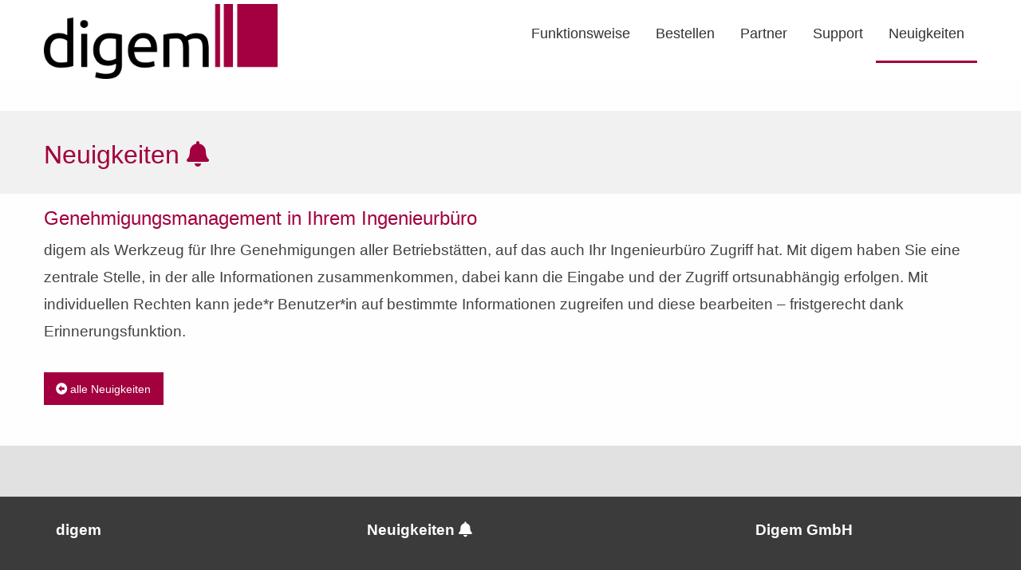

--- FILE ---
content_type: text/html
request_url: https://www.digem.de/neuigkeiten-genehmigungsmanagement-in-ihrem-ingenieurbuero?PHPSESSID=ff5cce735cdf13dc923c2d59c88919a9
body_size: 3557
content:
<!doctype html>
<html class="no-js" lang="de" dir="ltr">
	
<head>

<meta name="robots" content="follow, index" />
	<link rel="shortcut icon" href="/favicon.png" type="image/png" />
	<link rel="icon" href="/favicon.png" type="image/png" />
    <meta http-equiv="x-ua-compatible" content="ie=edge">
    <meta name="viewport" content="width=device-width, initial-scale=1.0">
    <meta name="keywords" content="neuigkeit update" />
	<meta name="description" content="Alle Neuigkeiten rund um digem auf einen Blick!" />
	<meta name="revisit-after" content="28 days" />
	<meta http-equiv="Pragma" content="no-cache">
	<meta http-equiv="Cache-Control" content="no-cache">
	<meta http-equiv="Expires" content="-1">
    <title>digem - Neuigkeiten</title>
    <link rel="stylesheet" href="/css/foundation.min.css?r=40" />
    <link rel="stylesheet" href="/css/hcms_foundation_topmenu.css?r=40" />
    <link rel="stylesheet" href="/css/hcms_foundation.css?r=40" />
    <link rel="stylesheet" href="https://js.digem.de/css/fontawesome-all.css" />
    <link rel="stylesheet" href="/format.css?r=40" /> 
    <link REL="stylesheet" TYPE="text/css" HREF="/css/magnificPopup.css">
   
        
</head>		

	<body>



<div class="grid-container">
            <div class="grid-x grid-margin-x">
                <div class="cell">

</div></div></div>	


<div id="topSide"></div>
<div class="stickyTop" id="stickyTop">
    <div class="grid-container smallMenuFull" >
        <div class="grid-x headerRow" >
        	<div class="cell large-3 medium-3 small-10 small-offset-1 medium-offset-0 large-offset-0 text-left">
        		<a href="https://www.digem.de/home?PHPSESSID=b6bb803aa78d4322e51baadb5d8bd7fb"><img src="/images/digem-logo.png"></a>
        		<br>
        	</div>
        
        	<div class="cell large-9 medium-9 small-12 text-right menuCell ">
        		<nav id="mainNavResponsive" class="title-bar" data-responsive-toggle="top-bar-menu">  
			  <div class="" data-toggle>
			    <button class="menu-icon" type="button"></button> Men&uuml
			  </div>
			</nav>
			<nav class="top-bar" id="top-bar-menu">
			 <ul class="vertical medium-horizontal menu menu-items" data-responsive-menu="accordion medium-dropdown"><li id="Funktionsweise"><a href="https://www.digem.de/funktionsweise?PHPSESSID=b6bb803aa78d4322e51baadb5d8bd7fb" class="mainmenu ">Funktionsweise</a></li><li id="Bestellen"><a href="https://www.digem.de/bestellen?PHPSESSID=b6bb803aa78d4322e51baadb5d8bd7fb" class="mainmenu ">Bestellen</a></li><li id="Partner"><a href="https://www.digem.de/partner?PHPSESSID=b6bb803aa78d4322e51baadb5d8bd7fb" class="mainmenu ">Partner</a></li><li id="Support"><a href="https://www.digem.de/support?PHPSESSID=b6bb803aa78d4322e51baadb5d8bd7fb" class="mainmenu ">Support</a></li><li id="Neuigkeiten"><a href="https://www.digem.de/neuigkeiten?PHPSESSID=b6bb803aa78d4322e51baadb5d8bd7fb" class="mainmenu active">Neuigkeiten</a></li></ul></nav>        	</div>
        	
        </div>				
    </div>
</div>
<div class="">
    <div class="grid-x">
    	<div class="cell headerImages">
    		<div style="max-height: px; overflow:hidden;">
<div class="orbit" role="region" data-pause-on-hover="false" data-orbit data-options="animInFromLeft:fade-in; animInFromRight:fade-in; animOutToLeft:fade-out; animOutToRight:fade-out;">	
<div class="orbit-wrapper"><ul class="orbit-container">

					<li>
					      <img src="https://www.digem.de/images/bild-blank.jpg" />
					      
					    </li>
					
      </ul>
    </div>	
	</div>    	</div>
    </div>
</div><div class="grid-container full maincontentdiv">
    <!--  <div class="grid-x">
		<div class="cell">
-->
			<div class="bgGreyHeadline">
	<div class="grid-container ">
		<div class="grid-x">
			<div class="cell large-12 medium-12 small-12"><h1>Neuigkeiten&nbsp;<span class="fa fa-bell">&zwnj;</span></h1>
</div>    
		</div>
	</div>				
</div>
<div class="grid-container ">
	<div class="grid-x">
		<div class="cell large-12 medium-12 small-12"><style>

div.articleHeadlineToolbox {
	font-weight: bold;
	text-transform: uppercase;
	padding-bottom: 5px;
}

div.articlePreviewToolbox {
	padding: 10px;
}

img.toolboxContentImg {
	padding-bottom: 15px;
}


</style>

			<div class="grid-x bgWhite" id="toolboxContentRow">
				<div class="cell toolboxText">
				
									
						<h2>Genehmigungsmanagement in Ihrem Ingenieurb�ro </h2> 
						
						<div><div>digem als Werkzeug f&uuml;r Ihre Genehmigungen aller Betriebst&auml;tten, auf das auch Ihr Ingenieurb&uuml;ro Zugriff hat. Mit digem haben Sie eine zentrale Stelle, in der alle Informationen zusammenkommen, dabei kann die Eingabe und der Zugriff ortsunabh&auml;ngig erfolgen. Mit individuellen Rechten kann jede*r Benutzer*in auf bestimmte Informationen zugreifen und diese bearbeiten &ndash; fristgerecht dank Erinnerungsfunktion.</div>
</div>
						
									</div>
				<div class="cell ">
				<br>
								
				</div>
			</div>
			<div>
			<a href="https://www.digem.de/neuigkeiten?PHPSESSID=b6bb803aa78d4322e51baadb5d8bd7fb" class="button"><i class="fas fa-arrow-alt-circle-left"></i> alle Neuigkeiten</a><br><br>
			</div>
			
		</div>    
	</div>
</div>			
		</div>
<!-- 	</div>
</div>
 --><div class="bgGreyFooterNewsletter">
	<div class="grid-container ">
		<div class="grid-x">
			<div class="cell large-12 medium-12 small-12">
    			    				<br>
	    	</div>    
		</div>
	</div>				
</div>
<div class="footerdiv">
	<div class="grid-container">
        <div class="grid-x">
    		<div class="cell">
<div class="grid-container digemFooter">
    <div class="grid-x grid-padding-x grid-padding-y">
    	<div class="cell large-4 medium-4 small-12"><strong>digem</strong><br />
&nbsp;
<ul>
	<li><strong><strong><a href="https://www.digem.de/funktionsweise?PHPSESSID=b6bb803aa78d4322e51baadb5d8bd7fb">Funktionsweise</a></strong></strong></li>
	<li><strong><strong><a href="https://www.digem.de/bestellen?PHPSESSID=b6bb803aa78d4322e51baadb5d8bd7fb">Bestellen</a></strong></strong></li>
	<li><a href="https://www.digem.de/partner?PHPSESSID=b6bb803aa78d4322e51baadb5d8bd7fb"><strong><strong>Partner</strong></strong></a></li>
	<li><strong><strong><a href="https://www.digem.de/support?PHPSESSID=b6bb803aa78d4322e51baadb5d8bd7fb">Support</a></strong></strong></li>
</ul>
<hr class="show-for-small-only">
    	</div>    
    	<div class="cell large-5 medium-5 small-12"><strong>Neuigkeiten&nbsp;<span class="fa fa-bell">&zwnj;</span></strong><br><br>
<style>

div.articleHeadlineToolbox {
	font-weight: bold;
	text-transform: uppercase;
	padding-bottom: 5px;
}

div.articlePreviewToolbox {
	padding: 10px;
}

img.toolboxContentImg {
	padding-bottom: 15px;
}


</style>

	
<ul class="articleChangeLogShort">
		

	<li>
    	<a href="https://www.digem.de/neuigkeiten-genehmigungen-fuer-baurecht-wasserrecht-und-betriebssicherheit?PHPSESSID=b6bb803aa78d4322e51baadb5d8bd7fb" class="aarticle">
    		<span>
      		Genehmigungen f�r Baurecht, Wasserrecht und Betriebssicherheit      		</span>
  		</a>
	</li>
		

	<li>
    	<a href="https://www.digem.de/neuigkeiten-genehmigungsmanagement-in-ihrem-ingenieurbuero?PHPSESSID=b6bb803aa78d4322e51baadb5d8bd7fb" class="aarticle">
    		<span>
      		Genehmigungsmanagement in Ihrem Ingenieurb�ro      		</span>
  		</a>
	</li>
		

	<li>
    	<a href="https://www.digem.de/neuigkeiten-testaccounts-mit-beispieldaten?PHPSESSID=b6bb803aa78d4322e51baadb5d8bd7fb" class="aarticle">
    		<span>
      		Testaccounts mit Beispieldaten      		</span>
  		</a>
	</li>
		
	</ul>
	<ul>
		<li>
    		<a href="https://www.digem.de/neuigkeiten?PHPSESSID=b6bb803aa78d4322e51baadb5d8bd7fb">
    			<span>
      			Alle Neuigkeiten
      			</span>
  			</a>
		</li>
	</ul><hr class="show-for-small-only">
    	</div>
    	<div class="cell large-3 medium-3 small-12"><strong>Digem GmbH</strong><br />
&nbsp;
<ul>
	<li>Waldstr. 44</li>
	<li>48488 Emsb�ren</li>
	<li>Deutschland</li>
</ul>
<ul>
	<li><a href="https://www.digem.de/kontakt?PHPSESSID=b6bb803aa78d4322e51baadb5d8bd7fb">Kontakt</a></li>
</ul>
</div>
    </div>				
</div>    		</div>
    	</div>
    </div>
</div>
<div class="footerImprint">
    <div class="grid-container">
        <div class="grid-x grid-margin-x ">
		<div class="cell large-6 medium-6 small-12 ">
			
		</div>
        <div class="cell large-6 medium-6 small-12 footerImprintPrivPolicy">
        	<a href='https://www.digem.de/impressum?PHPSESSID=b6bb803aa78d4322e51baadb5d8bd7fb'>Impressum</a>&nbsp;&nbsp;|&nbsp;&nbsp;<a href='https://www.digem.de/datenschutz?PHPSESSID=b6bb803aa78d4322e51baadb5d8bd7fb'>Datenschutz</a>        </div>
        </div>
    </div>
</div><a class="" href="#topSide" id="scrollToTopButton" title="Go to top"><i class="fas fa-chevron-up"></i></a>



<script src="/js/vendor/jquery.js"></script>
<script src="/js/vendor/what-input.js"></script>
<script src="/js/vendor/foundation.js"></script>
<script src="/js/app.js"></script>
<script src="/js/magnificPopup.js"></script>
    <script>

    
	
    $(document).ready(function() {
    	$('table').addClass('stack');
    	$('.adminTable').removeClass('stack');
    	$('.adminTable table').removeClass('stack');
    	$('.hcmsUnstackTable').removeClass('stack');

		    	if (Foundation.MediaQuery.atLeast('large')) {
    		$('#stickyTop').attr('data-sticky', '');
    		$(document).foundation();
		}
    	    });

	
    $(window).on('load', function() {
		var topHeight = $('#fixedHeader').height();
		setTimeout(function() {
			window.scrollBy(0, -topHeight)
		}, 200);	
		
		$("#topSide").css("padding-top", (topHeight) + "px");		
		
	});

	
	$('a[href*=\\#]:not([href=\\#])').click(function() {
		
	    if (location.pathname.replace(/^\//,'') == this.pathname.replace(/^\//,'') 
	        || location.hostname == this.hostname) {

	    	
	        var target = $(this.hash);
	        var hashStr = this.hash.slice(1);

	        if(hashStr.indexOf('panel') !== -1)
		        return;
	        
	        target = target.length ? target : $('[name=' + this.hash.slice(1) +']');
			var topHeight = $('#topDiv').height();

			
	           if (target.length>0) {

		        	 if(hashStr.indexOf('ankerPanel') !== -1) {
		        		 $('html,body').animate({
			                 scrollTop: target.offset().top-topHeight-100
			            }, 1500);
		        	 } else {

		        		 var body = $("html, body");
		        		 body.stop().animate({scrollTop:0}, 500, 'swing', function() { 
		        		    
		        		 });

		        	 }
	        }
	    }
	    
	});

	// When the user scrolls down 20px from the top of the document, show the button
	window.onscroll = function() {scrollFunction()};

	function scrollFunction() {
	    if (document.body.scrollTop > 20 || document.documentElement.scrollTop > 20) {
	        document.getElementById("scrollToTopButton").style.display = "block";
	       // $("#fixedHeader").addClass("hcmssticky");
	    } else {
	        document.getElementById("scrollToTopButton").style.display = "none";
	       // $("#fixedHeader").removeClass("hcmssticky");
	    }
	}


	 if ( $( 'img').length > 0 ) {
    	 //Loop through each image found and retrieve the width and height.
    	 //Then remove the width and height from the inline css.
    	 //Finally write the width and height as attributes to the html img tag.
		$('img.imagelightbox').each(
			function(){

				var getimgscr = $(this).attr("src");
				getimgscr = getimgscr.replace('.jpg', '_hq.jpg');
				getimgscr = getimgscr.replace('.gif', '_hq.gif');
        		$(this).wrap($('<a>',{
            		href: '' + getimgscr
				}).addClass( "image-popup-no-margins" ));

				
		});
    	 //The figure wraps our images and if a height is set, it will not wrap
    	 //around the text, only the image. This is basically height:auto.
    	   $('figure').each(
    	   function(){
    	   var removeFigureHeight = $(this).css( "height", "");
    	   });
    	  }
    	 
    	
//		}, 500);
    	
    	
    	$('.image-popup-vertical-fit').magnificPopup({
		type: 'image',
		closeOnContentClick: true,
		mainClass: 'mfp-img-mobile',
		image: {
			verticalFit: true
		}
		
	});

	$('.image-popup-fit-width').magnificPopup({
		type: 'image',
		closeOnContentClick: true,
		image: {
			verticalFit: false
		}
	});
	
		$('.image-popup-no-margins').magnificPopup({
			type: 'image',
			closeOnContentClick: true,
			closeBtnInside: false,
			fixedContentPos: true,
			mainClass: 'mfp-no-margins mfp-with-zoom', // class to remove default margin from left and right side
			image: {
				verticalFit: true
			},
			zoom: {
				enabled: true,
				duration: 300 // don't foget to change the duration also in CSS
			}
		});

	
    </script>






</body>	
</html>

--- FILE ---
content_type: text/css
request_url: https://www.digem.de/format.css?r=40
body_size: -12
content:
input.acmsform{
	color: Black;
	background: #FFFFFF;
	font-size: 12px;
	font-weight: bold;
	border: 1px solid;
	border-color: Gray;
}

textarea.acmsformarea{
	color: Black;
	background: #FFFFFF;
	font-size: 12px;
	font-weight: bold;
	border: 1px solid;
	border-color: Gray;
}



.adminTable table, .adminTable table tbody {
	border: none !important;
	background: #FFFFFF !important;
	padding: 0;
	margin: 0;
}

.adminTable tr {
	background: #FFFFFF !important;
	text-align: center;
}

.adminTable td  {
	background: #FFFFFF !important;	
	padding: 0px !important;
	margin: 0px !important;
    display: inline-block;
}
